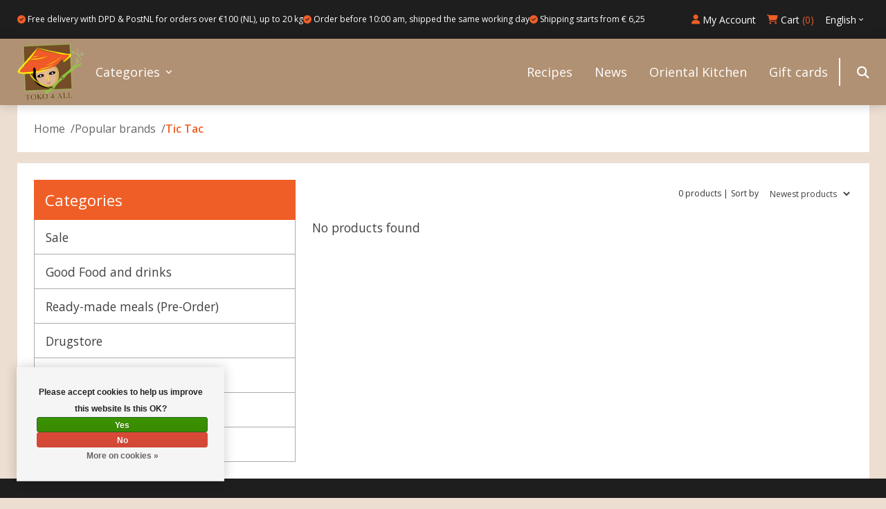

--- FILE ---
content_type: text/html;charset=utf-8
request_url: https://www.toko4all.nl/en/brands/tic-tac/
body_size: 10859
content:
<!DOCTYPE html>
<html lang="en">
  <head>
    <meta charset="utf-8"/>
<!-- [START] 'blocks/head.rain' -->
<!--

  (c) 2008-2026 Lightspeed Netherlands B.V.
  http://www.lightspeedhq.com
  Generated: 17-01-2026 @ 11:35:21

-->
<link rel="canonical" href="https://www.toko4all.nl/en/brands/tic-tac/"/>
<link rel="alternate" href="https://www.toko4all.nl/en/index.rss" type="application/rss+xml" title="New products"/>
<link href="https://cdn.webshopapp.com/assets/cookielaw.css?2025-02-20" rel="stylesheet" type="text/css"/>
<meta name="robots" content="noodp,noydir"/>
<meta name="google-site-verification" content="7dUhEvJGDYtnb-DWDYAqbq4KX1_GIsmud86LS7CgG1A"/>
<meta property="og:url" content="https://www.toko4all.nl/en/brands/tic-tac/?source=facebook"/>
<meta property="og:site_name" content="Toko 4 All"/>
<meta property="og:title" content="Toko 4 All"/>
<meta property="og:description" content="Toko 4 All: Your Gateway to a World of Asian Culinary Delights!<br />
<br />
Toko 4 All opens the doors to a flavorful world of Asian delicacies. As a toko, also known as"/>
<!--[if lt IE 9]>
<script src="https://cdn.webshopapp.com/assets/html5shiv.js?2025-02-20"></script>
<![endif]-->
<!-- [END] 'blocks/head.rain' -->
    <title>Toko 4 All - Toko 4 All</title>
    <meta name="description" content="Toko 4 All: Your Gateway to a World of Asian Culinary Delights!<br />
<br />
Toko 4 All opens the doors to a flavorful world of Asian delicacies. As a toko, also known as" />
    <meta name="keywords" content="Asian products, online toko, Asian supermarket, sari-sari store, exotic ingredients, world cuisine, Filipino snacks, adobo mix, sinigang mix, bagoong, halo-halo ingredients, ube products, pandan aroma, lumpia wrappers, Filipino sauces, pancit noodles" />
    <meta http-equiv="X-UA-Compatible" content="IE=edge">
    <meta name="viewport" content="width=device-width, initial-scale=1">
    <meta name="apple-mobile-web-app-capable" content="yes">
    <meta name="apple-mobile-web-app-status-bar-style" content="black">
    
    <script>document.getElementsByTagName("html")[0].className += " js";</script>

    <link rel="shortcut icon" href="https://cdn.webshopapp.com/shops/346128/themes/181593/v/1790282/assets/favicon.png?20230316191910" type="image/x-icon" />
    <link href='//fonts.googleapis.com/css?family=Open%20Sans:400,300,600&display=swap' rel='stylesheet' type='text/css'>
<link href='//fonts.googleapis.com/css?family=Open%20Sans:400,300,600&display=swap' rel='stylesheet' type='text/css'>
    <link rel="stylesheet" href="https://cdn.webshopapp.com/assets/gui-2-0.css?2025-02-20" />
    <link rel="stylesheet" href="https://cdn.webshopapp.com/assets/gui-responsive-2-0.css?2025-02-20" />
    <link id="lightspeedframe" rel="stylesheet" href="https://cdn.webshopapp.com/shops/346128/themes/181593/assets/style.css?20260105095538" />
    <!-- browsers not supporting CSS variables -->
    <script>
      if(!('CSS' in window) || !CSS.supports('color', 'var(--color-var)')) {var cfStyle = document.getElementById('lightspeedframe');if(cfStyle) {var href = cfStyle.getAttribute('href');href = href.replace('style.css', 'style-fallback.css');cfStyle.setAttribute('href', href);}}
      
      // window.location.href = 'https://www.lightspeedhq.com/news/important-changes-to-our-team-and-our-business/';
    </script>
    <link rel="stylesheet" href="https://cdn.webshopapp.com/shops/346128/themes/181593/assets/settings.css?20260105095538" />
    <link rel="stylesheet" href="https://cdn.webshopapp.com/shops/346128/themes/181593/assets/custom.css?20260105095538" />
    <link rel="stylesheet" href="https://cdn.webshopapp.com/shops/346128/themes/181593/assets/style-custom.css?20260105095538" />

    <script src="https://cdn.webshopapp.com/assets/jquery-1-9-1.js?2025-02-20"></script>
    <script src="https://cdn.webshopapp.com/assets/jquery-ui-1-10-1.js?2025-02-20"></script>
    <script src="https://kit.fontawesome.com/e6d6f8f894.js"></script>

  </head>
  <body >
    
          <header class="nav">
        <div class="nav--top">
        <div class="nav__container">
            <div class="nav__content">
                                    <span>
                        <i class="fa-solid fa-circle-check"></i>
                        Free delivery with DPD & PostNL for orders over €100 (NL), up to 20 kg
                    </span>
                
                                    <span>
                        <i class="fa-solid fa-circle-check"></i>
                        Order before 10:00 am, shipped the same working day
                    </span>
                
                                    <span>
                        <i class="fa-solid fa-circle-check"></i>
                        Shipping starts from € 6,25 
                    </span>
                            </div>
            <nav role="navigation">
                <ul>
                    <li>
                        <a href="https://www.toko4all.nl/en/account/" title="My account"><i class="fa-solid fa-user"></i> My Account</a>
                    </li>
                    <li>
                        <a href="#0" class="nav__cart-wrapper" aria-controls="cartDrawer">
                            <i class="fa-solid fa-cart-shopping"></i> Cart<span class="nav__cart-count">(0)</span>
                        </a>
                    </li>
                </ul>
            </nav>
            <div class="nav__multilanguage" data-trigger="multilanguage">
                <span>
                    English
                    <ul class="nav__multilanguage--dropdown">
                                        

	<li><a href="https://www.toko4all.nl/nl/go/brand/" class="main-header__dropdown-link" title="Nederlands" lang="nl">Nederlands</a></li>
	<li><a href="https://www.toko4all.nl/en/go/brand/" class="main-header__dropdown-link" title="English" lang="en">English</a></li>
                    </ul>
                </span>
            </div>
        </div>
    </div>

    <div class="nav--bottom">
        <div class="nav__container">
                            <a href="https://www.toko4all.nl/en/" title="Toko 4 All">
                    <img src="https://cdn.webshopapp.com/shops/346128/themes/181593/v/1805824/assets/logo.png?20230321220313" alt="Toko 4 All">
                </a>
            
            <nav role="navigation">
                <ul>
                    <li class="nav__has-submenu nav__has-submenu--primary">
                        <a>Categories</a>
                        <div class="nav__submenu--wrapper">
                            <div class="nav__submenu">
                                <ul>
                                                                            <li class="nav__has-submenu">
                                            <a  href="https://www.toko4all.nl/en/sale/">
                                                <span>Sale</span>                                            </a>

                                                                                            <div class="nav__submenu nav__submenu--child">
                                                    <ul>
                                                                                                                    <li >
                                                                <a  href="https://www.toko4all.nl/en/sale/no-waste/">
                                                                    No waste                                                                </a>
                                                                
                                                                                                                            </li>
                                                                                                            </ul>
                                                </div>
                                                                                    </li>
                                                                            <li class="nav__has-submenu">
                                            <a  href="https://www.toko4all.nl/en/good-food-and-drinks/">
                                                <span>Good Food and drinks</span>                                            </a>

                                                                                            <div class="nav__submenu nav__submenu--child">
                                                    <ul>
                                                                                                                    <li >
                                                                <a  href="https://www.toko4all.nl/en/good-food-and-drinks/bread-spreads/">
                                                                    Bread Spreads                                                                </a>
                                                                
                                                                                                                            </li>
                                                                                                                    <li class="nav__has-submenu">
                                                                <a  href="https://www.toko4all.nl/en/good-food-and-drinks/bakery/">
                                                                    <span>Bakery</span>                                                                </a>
                                                                
                                                                                                                                    <div class="nav__submenu nav__submenu--child nav__submenu--child-final">
                                                                        <ul>
                                                                                                                                                            <li><a  href="https://www.toko4all.nl/en/good-food-and-drinks/bakery/flavorings-and-dyes/">Flavorings and dyes</a></li>
                                                                                                                                                            <li><a  href="https://www.toko4all.nl/en/good-food-and-drinks/bakery/bakery-steaming/">Bakery &amp; Steaming</a></li>
                                                                                                                                                            <li><a  href="https://www.toko4all.nl/en/good-food-and-drinks/bakery/krupuk/">Krupuk</a></li>
                                                                                                                                                    </ul>
                                                                    </div>
                                                                                                                            </li>
                                                                                                                    <li class="nav__has-submenu">
                                                                <a  href="https://www.toko4all.nl/en/good-food-and-drinks/canned-and-dry-goods/">
                                                                    <span>Canned and dry goods</span>                                                                </a>
                                                                
                                                                                                                                    <div class="nav__submenu nav__submenu--child nav__submenu--child-final">
                                                                        <ul>
                                                                                                                                                            <li><a  href="https://www.toko4all.nl/en/good-food-and-drinks/canned-and-dry-goods/beans-cereals-and-flour/">Beans &amp; Cereals and Flour</a></li>
                                                                                                                                                            <li><a  href="https://www.toko4all.nl/en/good-food-and-drinks/canned-and-dry-goods/side-dishes/">Side Dishes</a></li>
                                                                                                                                                            <li><a  href="https://www.toko4all.nl/en/good-food-and-drinks/canned-and-dry-goods/fruit-dessert/">Fruit &amp; Dessert</a></li>
                                                                                                                                                            <li><a  href="https://www.toko4all.nl/en/good-food-and-drinks/canned-and-dry-goods/vegetable-and-vegetarian/">Vegetable and vegetarian</a></li>
                                                                                                                                                            <li><a  href="https://www.toko4all.nl/en/good-food-and-drinks/canned-and-dry-goods/soup-sauce/">Soup &amp; Sauce</a></li>
                                                                                                                                                            <li><a  href="https://www.toko4all.nl/en/good-food-and-drinks/canned-and-dry-goods/fish/">Fish</a></li>
                                                                                                                                                            <li><a  href="https://www.toko4all.nl/en/good-food-and-drinks/canned-and-dry-goods/meat/">Meat</a></li>
                                                                                                                                                            <li><a  href="https://www.toko4all.nl/en/good-food-and-drinks/canned-and-dry-goods/confectionery/">Confectionery</a></li>
                                                                                                                                                            <li><a  href="https://www.toko4all.nl/en/good-food-and-drinks/canned-and-dry-goods/dairy/">Dairy</a></li>
                                                                                                                                                    </ul>
                                                                    </div>
                                                                                                                            </li>
                                                                                                                    <li >
                                                                <a  href="https://www.toko4all.nl/en/good-food-and-drinks/instant-noodles-soup/">
                                                                    Instant Noodles &amp; Soup                                                                </a>
                                                                
                                                                                                                            </li>
                                                                                                                    <li class="nav__has-submenu">
                                                                <a  href="https://www.toko4all.nl/en/good-food-and-drinks/drinks/">
                                                                    <span>Drinks</span>                                                                </a>
                                                                
                                                                                                                                    <div class="nav__submenu nav__submenu--child nav__submenu--child-final">
                                                                        <ul>
                                                                                                                                                            <li><a  href="https://www.toko4all.nl/en/good-food-and-drinks/drinks/instant-drinks/">Instant Drinks</a></li>
                                                                                                                                                            <li><a  href="https://www.toko4all.nl/en/good-food-and-drinks/drinks/alcoholic-drinks/">Alcoholic Drinks</a></li>
                                                                                                                                                            <li><a  href="https://www.toko4all.nl/en/good-food-and-drinks/drinks/soda-drinks/">Soda Drinks</a></li>
                                                                                                                                                            <li><a  href="https://www.toko4all.nl/en/good-food-and-drinks/drinks/coffee-tea-dairy/">Coffee &amp; Tea &amp; Dairy</a></li>
                                                                                                                                                            <li><a  href="https://www.toko4all.nl/en/good-food-and-drinks/drinks/fruit-drinks/">Fruit Drinks</a></li>
                                                                                                                                                            <li><a  href="https://www.toko4all.nl/en/good-food-and-drinks/drinks/energy-drink/">Energy Drink</a></li>
                                                                                                                                                    </ul>
                                                                    </div>
                                                                                                                            </li>
                                                                                                                    <li >
                                                                <a  href="https://www.toko4all.nl/en/good-food-and-drinks/spices-foodmix/">
                                                                    Spices &amp; Foodmix                                                                </a>
                                                                
                                                                                                                            </li>
                                                                                                                    <li class="nav__has-submenu">
                                                                <a  href="https://www.toko4all.nl/en/good-food-and-drinks/vinegar-sauce-marinades/">
                                                                    <span>Vinegar, Sauce &amp; Marinades</span>                                                                </a>
                                                                
                                                                                                                                    <div class="nav__submenu nav__submenu--child nav__submenu--child-final">
                                                                        <ul>
                                                                                                                                                            <li><a  href="https://www.toko4all.nl/en/good-food-and-drinks/vinegar-sauce-marinades/vinegar-oil/">Vinegar &amp; Oil</a></li>
                                                                                                                                                            <li><a  href="https://www.toko4all.nl/en/good-food-and-drinks/vinegar-sauce-marinades/marinades/">Marinades</a></li>
                                                                                                                                                            <li><a  href="https://www.toko4all.nl/en/good-food-and-drinks/vinegar-sauce-marinades/sambal/">Sambal</a></li>
                                                                                                                                                            <li><a  href="https://www.toko4all.nl/en/good-food-and-drinks/vinegar-sauce-marinades/sauce/">Sauce</a></li>
                                                                                                                                                            <li><a  href="https://www.toko4all.nl/en/good-food-and-drinks/vinegar-sauce-marinades/soy-sauce/">Soy Sauce</a></li>
                                                                                                                                                            <li><a  href="https://www.toko4all.nl/en/good-food-and-drinks/vinegar-sauce-marinades/fish-sauce/">Fish Sauce</a></li>
                                                                                                                                                    </ul>
                                                                    </div>
                                                                                                                            </li>
                                                                                                                    <li class="nav__has-submenu">
                                                                <a  href="https://www.toko4all.nl/en/good-food-and-drinks/frozen/">
                                                                    <span>Frozen</span>                                                                </a>
                                                                
                                                                                                                                    <div class="nav__submenu nav__submenu--child nav__submenu--child-final">
                                                                        <ul>
                                                                                                                                                            <li><a  href="https://www.toko4all.nl/en/good-food-and-drinks/frozen/delicacies/">Delicacies</a></li>
                                                                                                                                                            <li><a  href="https://www.toko4all.nl/en/good-food-and-drinks/frozen/vegetables-fruit/">Vegetables &amp; Fruit</a></li>
                                                                                                                                                            <li><a  href="https://www.toko4all.nl/en/good-food-and-drinks/frozen/icecream/">Icecream</a></li>
                                                                                                                                                            <li><a  href="https://www.toko4all.nl/en/good-food-and-drinks/frozen/desserts/">Desserts</a></li>
                                                                                                                                                            <li><a  href="https://www.toko4all.nl/en/good-food-and-drinks/frozen/snacks-kakanin/">Snacks / Kakanin</a></li>
                                                                                                                                                            <li><a  href="https://www.toko4all.nl/en/good-food-and-drinks/frozen/skin-pastry/">Skin Pastry</a></li>
                                                                                                                                                            <li><a  href="https://www.toko4all.nl/en/good-food-and-drinks/frozen/frozen-meat-hotdogs/">Frozen Meat  &amp; Hotdogs</a></li>
                                                                                                                                                            <li><a  href="https://www.toko4all.nl/en/good-food-and-drinks/frozen/frozen-fish-shellfish/">Frozen Fish &amp; ShellFish</a></li>
                                                                                                                                                    </ul>
                                                                    </div>
                                                                                                                            </li>
                                                                                                                    <li class="nav__has-submenu">
                                                                <a  href="https://www.toko4all.nl/en/good-food-and-drinks/chips-cookies-and-candys/">
                                                                    <span>Chips, Cookies and Candy&#039;s</span>                                                                </a>
                                                                
                                                                                                                                    <div class="nav__submenu nav__submenu--child nav__submenu--child-final">
                                                                        <ul>
                                                                                                                                                            <li><a  href="https://www.toko4all.nl/en/good-food-and-drinks/chips-cookies-and-candys/chips-snacks/">Chips &amp; Snacks</a></li>
                                                                                                                                                            <li><a  href="https://www.toko4all.nl/en/good-food-and-drinks/chips-cookies-and-candys/crackers-cookies/">Crackers &amp; Cookies</a></li>
                                                                                                                                                            <li><a  href="https://www.toko4all.nl/en/good-food-and-drinks/chips-cookies-and-candys/candy/">Candy</a></li>
                                                                                                                                                            <li><a  href="https://www.toko4all.nl/en/good-food-and-drinks/chips-cookies-and-candys/chocolate/">Chocolate</a></li>
                                                                                                                                                    </ul>
                                                                    </div>
                                                                                                                            </li>
                                                                                                                    <li class="nav__has-submenu">
                                                                <a  href="https://www.toko4all.nl/en/good-food-and-drinks/pasta-rice-noodles/">
                                                                    <span>Pasta, Rice &amp; Noodles</span>                                                                </a>
                                                                
                                                                                                                                    <div class="nav__submenu nav__submenu--child nav__submenu--child-final">
                                                                        <ul>
                                                                                                                                                            <li><a  href="https://www.toko4all.nl/en/good-food-and-drinks/pasta-rice-noodles/various-noodles/">Various Noodles</a></li>
                                                                                                                                                            <li><a  href="https://www.toko4all.nl/en/good-food-and-drinks/pasta-rice-noodles/pasta/">Pasta</a></li>
                                                                                                                                                            <li><a  href="https://www.toko4all.nl/en/good-food-and-drinks/pasta-rice-noodles/rice/">Rice</a></li>
                                                                                                                                                    </ul>
                                                                    </div>
                                                                                                                            </li>
                                                                                                                    <li >
                                                                <a  href="https://www.toko4all.nl/en/good-food-and-drinks/sushi-products/">
                                                                    Sushi Products                                                                </a>
                                                                
                                                                                                                            </li>
                                                                                                                    <li >
                                                                <a  href="https://www.toko4all.nl/en/good-food-and-drinks/pre-order-products/">
                                                                    Pre-Order Products                                                                </a>
                                                                
                                                                                                                            </li>
                                                                                                                    <li >
                                                                <a  href="https://www.toko4all.nl/en/good-food-and-drinks/typically-dutch/">
                                                                    Typically Dutch                                                                </a>
                                                                
                                                                                                                            </li>
                                                                                                                    <li >
                                                                <a  href="https://www.toko4all.nl/en/good-food-and-drinks/biological/">
                                                                    Biological                                                                </a>
                                                                
                                                                                                                            </li>
                                                                                                            </ul>
                                                </div>
                                                                                    </li>
                                                                            <li >
                                            <a  href="https://www.toko4all.nl/en/ready-made-meals-pre-order/">
                                                Ready-made meals (Pre-Order)                                            </a>

                                                                                    </li>
                                                                            <li class="nav__has-submenu">
                                            <a  href="https://www.toko4all.nl/en/drugstore/">
                                                <span>Drugstore</span>                                            </a>

                                                                                            <div class="nav__submenu nav__submenu--child">
                                                    <ul>
                                                                                                                    <li >
                                                                <a  href="https://www.toko4all.nl/en/drugstore/cologne/">
                                                                    Cologne                                                                </a>
                                                                
                                                                                                                            </li>
                                                                                                                    <li >
                                                                <a  href="https://www.toko4all.nl/en/drugstore/health-products/">
                                                                    Health Products                                                                </a>
                                                                
                                                                                                                            </li>
                                                                                                                    <li >
                                                                <a  href="https://www.toko4all.nl/en/drugstore/hairproducts/">
                                                                    Hairproducts                                                                </a>
                                                                
                                                                                                                            </li>
                                                                                                                    <li >
                                                                <a  href="https://www.toko4all.nl/en/drugstore/skincare/">
                                                                    Skincare                                                                </a>
                                                                
                                                                                                                            </li>
                                                                                                                    <li >
                                                                <a  href="https://www.toko4all.nl/en/drugstore/nail-care/">
                                                                    Nail care                                                                </a>
                                                                
                                                                                                                            </li>
                                                                                                                    <li >
                                                                <a  href="https://www.toko4all.nl/en/drugstore/dental-care/">
                                                                    Dental care                                                                </a>
                                                                
                                                                                                                            </li>
                                                                                                                    <li >
                                                                <a  href="https://www.toko4all.nl/en/drugstore/soap/">
                                                                    Soap                                                                </a>
                                                                
                                                                                                                            </li>
                                                                                                            </ul>
                                                </div>
                                                                                    </li>
                                                                            <li class="nav__has-submenu">
                                            <a  href="https://www.toko4all.nl/en/non-food/">
                                                <span>Non-Food</span>                                            </a>

                                                                                            <div class="nav__submenu nav__submenu--child">
                                                    <ul>
                                                                                                                    <li >
                                                                <a  href="https://www.toko4all.nl/en/non-food/accessories/">
                                                                    Accessories                                                                </a>
                                                                
                                                                                                                            </li>
                                                                                                                    <li >
                                                                <a  href="https://www.toko4all.nl/en/non-food/bakeware-and-paper/">
                                                                    Bakeware and paper                                                                </a>
                                                                
                                                                                                                            </li>
                                                                                                                    <li >
                                                                <a  href="https://www.toko4all.nl/en/non-food/brooms/">
                                                                    Brooms                                                                </a>
                                                                
                                                                                                                            </li>
                                                                                                                    <li >
                                                                <a  href="https://www.toko4all.nl/en/non-food/japanese/">
                                                                    Japanese                                                                </a>
                                                                
                                                                                                                            </li>
                                                                                                                    <li >
                                                                <a  href="https://www.toko4all.nl/en/non-food/candles/">
                                                                    Candles                                                                </a>
                                                                
                                                                                                                            </li>
                                                                                                                    <li >
                                                                <a  href="https://www.toko4all.nl/en/non-food/magic-sing-karaoke/">
                                                                    Magic Sing Karaoke                                                                </a>
                                                                
                                                                                                                            </li>
                                                                                                                    <li >
                                                                <a  href="https://www.toko4all.nl/en/non-food/rice-cookers-dispensers/">
                                                                    Rice Cookers &amp; Dispensers                                                                </a>
                                                                
                                                                                                                            </li>
                                                                                                                    <li >
                                                                <a  href="https://www.toko4all.nl/en/non-food/tableware/">
                                                                    Tableware                                                                </a>
                                                                
                                                                                                                            </li>
                                                                                                                    <li >
                                                                <a  href="https://www.toko4all.nl/en/non-food/steamers-and-baskets/">
                                                                    Steamers and baskets                                                                </a>
                                                                
                                                                                                                            </li>
                                                                                                                    <li >
                                                                <a  href="https://www.toko4all.nl/en/non-food/sushi-gear/">
                                                                    Sushi Gear                                                                </a>
                                                                
                                                                                                                            </li>
                                                                                                                    <li >
                                                                <a  href="https://www.toko4all.nl/en/non-food/wok-pan-fondue/">
                                                                    Wok, Pan &amp; Fondue                                                                </a>
                                                                
                                                                                                                            </li>
                                                                                                                    <li >
                                                                <a  href="https://www.toko4all.nl/en/non-food/pestles/">
                                                                    Pestles                                                                </a>
                                                                
                                                                                                                            </li>
                                                                                                                    <li >
                                                                <a  href="https://www.toko4all.nl/en/non-food/incense-air-freshener/">
                                                                    Incense &amp; Air Freshener                                                                </a>
                                                                
                                                                                                                            </li>
                                                                                                            </ul>
                                                </div>
                                                                                    </li>
                                                                            <li class="nav__has-submenu">
                                            <a  href="https://www.toko4all.nl/en/nice-extras/">
                                                <span>Nice extras</span>                                            </a>

                                                                                            <div class="nav__submenu nav__submenu--child">
                                                    <ul>
                                                                                                                    <li >
                                                                <a  href="https://www.toko4all.nl/en/nice-extras/books/">
                                                                    Books                                                                </a>
                                                                
                                                                                                                            </li>
                                                                                                                    <li >
                                                                <a  href="https://www.toko4all.nl/en/nice-extras/flower-arrangement-materials/">
                                                                    Flower arrangement materials                                                                </a>
                                                                
                                                                                                                            </li>
                                                                                                                    <li >
                                                                <a  href="https://www.toko4all.nl/en/nice-extras/gift-corner/">
                                                                    Gift corner                                                                </a>
                                                                
                                                                                                                            </li>
                                                                                                                    <li >
                                                                <a  href="https://www.toko4all.nl/en/nice-extras/kahoy/">
                                                                    Kahoy                                                                </a>
                                                                
                                                                                                                            </li>
                                                                                                                    <li >
                                                                <a  href="https://www.toko4all.nl/en/nice-extras/parol-lantarn/">
                                                                    Parol lantarn                                                                </a>
                                                                
                                                                                                                            </li>
                                                                                                                    <li >
                                                                <a  href="https://www.toko4all.nl/en/nice-extras/capiz-pearl/">
                                                                    Capiz Pearl                                                                </a>
                                                                
                                                                                                                            </li>
                                                                                                                    <li >
                                                                <a  href="https://www.toko4all.nl/en/nice-extras/rowenas-own-creations-roc/">
                                                                    Rowena&#039;s Own Creations (ROC)                                                                 </a>
                                                                
                                                                                                                            </li>
                                                                                                                    <li >
                                                                <a  href="https://www.toko4all.nl/en/nice-extras/souvenir/">
                                                                    souvenir                                                                </a>
                                                                
                                                                                                                            </li>
                                                                                                                    <li >
                                                                <a  href="https://www.toko4all.nl/en/nice-extras/games-accessories/">
                                                                    Games &amp; Accessories                                                                </a>
                                                                
                                                                                                                            </li>
                                                                                                                    <li >
                                                                <a  href="https://www.toko4all.nl/en/nice-extras/packaging/">
                                                                    Packaging                                                                </a>
                                                                
                                                                                                                            </li>
                                                                                                            </ul>
                                                </div>
                                                                                    </li>
                                                                            <li >
                                            <a  href="https://www.toko4all.nl/en/time-out/">
                                                Time-Out                                            </a>

                                                                                    </li>
                                                                    </ul>
                            </div>
                        </div>
                    </li>
                    
                    
                                                                        <li>
                                <a href="https://www.toko4all.nl/en/blogs/recepten/">Recipes</a>
                            </li>
                                                    <li>
                                <a href="https://www.toko4all.nl/en/blogs/nieuws/">News</a>
                            </li>
                                                    <li>
                                <a href="https://www.toko4all.nl/en/blogs/oosterse-keuken/">Oriental Kitchen</a>
                            </li>
                                                                                        <li>
                            <a href="https://www.toko4all.nl/en/giftcard/" >Gift cards</a>
                        </li>
                                    </ul>
            </nav>
            <div class="nav__search-trigger" data-trigger="search-trigger">
                <i class="fa-solid fa-magnifying-glass"></i>
            </div>
            <div class="nav__mobile-elements">
                <div class="nav__mobile-element--multilanguage" data-trigger="multilanguage">
                    <i class="fa-solid fa-globe"></i>
                    <span>
                        English
                        <ul class="nav__multilanguage--dropdown">
                                            

	<li><a href="https://www.toko4all.nl/nl/go/brand/" class="main-header__dropdown-link" title="Nederlands" lang="nl">Nederlands</a></li>
	<li><a href="https://www.toko4all.nl/en/go/brand/" class="main-header__dropdown-link" title="English" lang="en">English</a></li>
                        </ul>
                    </span>
                </div>
                <div class="nav__mobile-element--search" data-trigger="search-trigger">
                    <i class="fa-solid fa-magnifying-glass"></i>
                    <span>Search</span>
                </div>
                <div class="nav__mobile-element--cart">
                    <span class="nav__cart-count">0</span>
                    <i class="fa-solid fa-cart-shopping"></i>
                    <span>Cart</span>
                    <a href="#0" aria-controls="cartDrawer"><!-- --></a>
                </div>
                <div class="nav__mobile-element--menu">
                    <i class="fa-solid fa-bars"></i>
                    <span>Menu</span>
                </div>
            </div>
        </div>
    </div>
    <div class="nav__search-form">
        <form action="https://www.toko4all.nl/en/search/" method="get" role="search">
            <input value="" autocomplete="off" type="search" name="q" id="searchInputMobile" placeholder="Search...">

            <i data-trigger="search-close" class="fa-solid fa-chevron-up"></i>
        </form>
    </div>
</header>

<div class="drawer dr-cart js-drawer" id="cartDrawer">
    <div class="drawer__content bg shadow-md flex flex-column" role="alertdialog" aria-labelledby="drawer-cart-title">
    <header class="flex items-center justify-between flex-shrink-0 padding-x-md padding-y-md">
        <h1 id="drawer-cart-title" class="text-base text-truncate">Shopping cart</h1>

        <button class="reset drawer__close-btn js-drawer__close js-tab-focus">
        <svg class="icon icon--xs" viewBox="0 0 16 16"><title>Close cart panel</title><g stroke-width="2" stroke="currentColor" fill="none" stroke-linecap="round" stroke-linejoin="round" stroke-miterlimit="10"><line x1="13.5" y1="2.5" x2="2.5" y2="13.5"></line><line x1="2.5" y1="2.5" x2="13.5" y2="13.5"></line></g></svg>
        </button>
    </header>

    <div class="drawer__body padding-x-md padding-bottom-sm js-drawer__body">
                <p class="margin-y-xxxl color-contrast-medium text-sm text-center">Your cart is currently empty</p>
            </div>

    <footer class="padding-x-md padding-y-md flex-shrink-0">
        <p class="text-sm text-center color-contrast-medium margin-bottom-sm">Safely pay with:</p>
        <p class="text-sm flex flex-wrap gap-xs text-xs@md justify-center">
                    <a href="https://www.toko4all.nl/en/service/payment-methods/" title="Bank transfer">
            <img src="https://cdn.webshopapp.com/assets/icon-payment-banktransfer.png?2025-02-20" alt="Bank transfer" height="16" />
            </a>
                    <a href="https://www.toko4all.nl/en/service/payment-methods/" title="Pin">
            <img src="https://cdn.webshopapp.com/assets/icon-payment-pin.png?2025-02-20" alt="Pin" height="16" />
            </a>
                    <a href="https://www.toko4all.nl/en/service/payment-methods/" title="Cash">
            <img src="https://cdn.webshopapp.com/assets/icon-payment-cash.png?2025-02-20" alt="Cash" height="16" />
            </a>
                </p>
    </footer>
    </div>
</div>

<div class="mobile__nav">
    <nav class="mobile__nav--bottom" role="navigation">
        <ul>
                            <li class="nav__has-submenu nav__has-submenu--primary">
                    <a  href="https://www.toko4all.nl/en/sale/">
                        <span>Sale</span>                    </a>

                                            <div class="nav__submenu">
                            <ul>
                                <li class="nav__submenu--back"><i class="fa-solid fa-arrow-left"></i></li>
                                <li>
                                    <a  href="https://www.toko4all.nl/en/sale/">
                                        <span>Sale</span>                                    </a>
                                </li>
                                                                    <li >
                                        <a  href="https://www.toko4all.nl/en/sale/no-waste/">
                                            No waste                                        </a>
                                        
                                                                            </li>
                                                            </ul>
                        </div>
                                    </li>
                            <li class="nav__has-submenu nav__has-submenu--primary">
                    <a  href="https://www.toko4all.nl/en/good-food-and-drinks/">
                        <span>Good Food and drinks</span>                    </a>

                                            <div class="nav__submenu">
                            <ul>
                                <li class="nav__submenu--back"><i class="fa-solid fa-arrow-left"></i></li>
                                <li>
                                    <a  href="https://www.toko4all.nl/en/good-food-and-drinks/">
                                        <span>Good Food and drinks</span>                                    </a>
                                </li>
                                                                    <li >
                                        <a  href="https://www.toko4all.nl/en/good-food-and-drinks/bread-spreads/">
                                            Bread Spreads                                        </a>
                                        
                                                                            </li>
                                                                    <li class="nav__has-submenu">
                                        <a  href="https://www.toko4all.nl/en/good-food-and-drinks/bakery/">
                                            <span>Bakery</span>                                        </a>
                                        
                                                                                    <div class="nav__submenu nav__submenu--child">
                                                <ul>
                                                    <li class="nav__submenu--back"><i class="fa-solid fa-arrow-left"></i></li>  
                                                    <li>
                                                        <a  href="https://www.toko4all.nl/en/good-food-and-drinks/bakery/">
                                                            <span>Bakery</span>                                                        </a>
                                                    </li>
                                                                                                            <li><a  href="https://www.toko4all.nl/en/good-food-and-drinks/bakery/flavorings-and-dyes/">Flavorings and dyes</a></li>
                                                                                                            <li><a  href="https://www.toko4all.nl/en/good-food-and-drinks/bakery/bakery-steaming/">Bakery &amp; Steaming</a></li>
                                                                                                            <li><a  href="https://www.toko4all.nl/en/good-food-and-drinks/bakery/krupuk/">Krupuk</a></li>
                                                                                                    </ul>
                                            </div>
                                                                            </li>
                                                                    <li class="nav__has-submenu">
                                        <a  href="https://www.toko4all.nl/en/good-food-and-drinks/canned-and-dry-goods/">
                                            <span>Canned and dry goods</span>                                        </a>
                                        
                                                                                    <div class="nav__submenu nav__submenu--child">
                                                <ul>
                                                    <li class="nav__submenu--back"><i class="fa-solid fa-arrow-left"></i></li>  
                                                    <li>
                                                        <a  href="https://www.toko4all.nl/en/good-food-and-drinks/canned-and-dry-goods/">
                                                            <span>Canned and dry goods</span>                                                        </a>
                                                    </li>
                                                                                                            <li><a  href="https://www.toko4all.nl/en/good-food-and-drinks/canned-and-dry-goods/beans-cereals-and-flour/">Beans &amp; Cereals and Flour</a></li>
                                                                                                            <li><a  href="https://www.toko4all.nl/en/good-food-and-drinks/canned-and-dry-goods/side-dishes/">Side Dishes</a></li>
                                                                                                            <li><a  href="https://www.toko4all.nl/en/good-food-and-drinks/canned-and-dry-goods/fruit-dessert/">Fruit &amp; Dessert</a></li>
                                                                                                            <li><a  href="https://www.toko4all.nl/en/good-food-and-drinks/canned-and-dry-goods/vegetable-and-vegetarian/">Vegetable and vegetarian</a></li>
                                                                                                            <li><a  href="https://www.toko4all.nl/en/good-food-and-drinks/canned-and-dry-goods/soup-sauce/">Soup &amp; Sauce</a></li>
                                                                                                            <li><a  href="https://www.toko4all.nl/en/good-food-and-drinks/canned-and-dry-goods/fish/">Fish</a></li>
                                                                                                            <li><a  href="https://www.toko4all.nl/en/good-food-and-drinks/canned-and-dry-goods/meat/">Meat</a></li>
                                                                                                            <li><a  href="https://www.toko4all.nl/en/good-food-and-drinks/canned-and-dry-goods/confectionery/">Confectionery</a></li>
                                                                                                            <li><a  href="https://www.toko4all.nl/en/good-food-and-drinks/canned-and-dry-goods/dairy/">Dairy</a></li>
                                                                                                    </ul>
                                            </div>
                                                                            </li>
                                                                    <li >
                                        <a  href="https://www.toko4all.nl/en/good-food-and-drinks/instant-noodles-soup/">
                                            Instant Noodles &amp; Soup                                        </a>
                                        
                                                                            </li>
                                                                    <li class="nav__has-submenu">
                                        <a  href="https://www.toko4all.nl/en/good-food-and-drinks/drinks/">
                                            <span>Drinks</span>                                        </a>
                                        
                                                                                    <div class="nav__submenu nav__submenu--child">
                                                <ul>
                                                    <li class="nav__submenu--back"><i class="fa-solid fa-arrow-left"></i></li>  
                                                    <li>
                                                        <a  href="https://www.toko4all.nl/en/good-food-and-drinks/drinks/">
                                                            <span>Drinks</span>                                                        </a>
                                                    </li>
                                                                                                            <li><a  href="https://www.toko4all.nl/en/good-food-and-drinks/drinks/instant-drinks/">Instant Drinks</a></li>
                                                                                                            <li><a  href="https://www.toko4all.nl/en/good-food-and-drinks/drinks/alcoholic-drinks/">Alcoholic Drinks</a></li>
                                                                                                            <li><a  href="https://www.toko4all.nl/en/good-food-and-drinks/drinks/soda-drinks/">Soda Drinks</a></li>
                                                                                                            <li><a  href="https://www.toko4all.nl/en/good-food-and-drinks/drinks/coffee-tea-dairy/">Coffee &amp; Tea &amp; Dairy</a></li>
                                                                                                            <li><a  href="https://www.toko4all.nl/en/good-food-and-drinks/drinks/fruit-drinks/">Fruit Drinks</a></li>
                                                                                                            <li><a  href="https://www.toko4all.nl/en/good-food-and-drinks/drinks/energy-drink/">Energy Drink</a></li>
                                                                                                    </ul>
                                            </div>
                                                                            </li>
                                                                    <li >
                                        <a  href="https://www.toko4all.nl/en/good-food-and-drinks/spices-foodmix/">
                                            Spices &amp; Foodmix                                        </a>
                                        
                                                                            </li>
                                                                    <li class="nav__has-submenu">
                                        <a  href="https://www.toko4all.nl/en/good-food-and-drinks/vinegar-sauce-marinades/">
                                            <span>Vinegar, Sauce &amp; Marinades</span>                                        </a>
                                        
                                                                                    <div class="nav__submenu nav__submenu--child">
                                                <ul>
                                                    <li class="nav__submenu--back"><i class="fa-solid fa-arrow-left"></i></li>  
                                                    <li>
                                                        <a  href="https://www.toko4all.nl/en/good-food-and-drinks/vinegar-sauce-marinades/">
                                                            <span>Vinegar, Sauce &amp; Marinades</span>                                                        </a>
                                                    </li>
                                                                                                            <li><a  href="https://www.toko4all.nl/en/good-food-and-drinks/vinegar-sauce-marinades/vinegar-oil/">Vinegar &amp; Oil</a></li>
                                                                                                            <li><a  href="https://www.toko4all.nl/en/good-food-and-drinks/vinegar-sauce-marinades/marinades/">Marinades</a></li>
                                                                                                            <li><a  href="https://www.toko4all.nl/en/good-food-and-drinks/vinegar-sauce-marinades/sambal/">Sambal</a></li>
                                                                                                            <li><a  href="https://www.toko4all.nl/en/good-food-and-drinks/vinegar-sauce-marinades/sauce/">Sauce</a></li>
                                                                                                            <li><a  href="https://www.toko4all.nl/en/good-food-and-drinks/vinegar-sauce-marinades/soy-sauce/">Soy Sauce</a></li>
                                                                                                            <li><a  href="https://www.toko4all.nl/en/good-food-and-drinks/vinegar-sauce-marinades/fish-sauce/">Fish Sauce</a></li>
                                                                                                    </ul>
                                            </div>
                                                                            </li>
                                                                    <li class="nav__has-submenu">
                                        <a  href="https://www.toko4all.nl/en/good-food-and-drinks/frozen/">
                                            <span>Frozen</span>                                        </a>
                                        
                                                                                    <div class="nav__submenu nav__submenu--child">
                                                <ul>
                                                    <li class="nav__submenu--back"><i class="fa-solid fa-arrow-left"></i></li>  
                                                    <li>
                                                        <a  href="https://www.toko4all.nl/en/good-food-and-drinks/frozen/">
                                                            <span>Frozen</span>                                                        </a>
                                                    </li>
                                                                                                            <li><a  href="https://www.toko4all.nl/en/good-food-and-drinks/frozen/delicacies/">Delicacies</a></li>
                                                                                                            <li><a  href="https://www.toko4all.nl/en/good-food-and-drinks/frozen/vegetables-fruit/">Vegetables &amp; Fruit</a></li>
                                                                                                            <li><a  href="https://www.toko4all.nl/en/good-food-and-drinks/frozen/icecream/">Icecream</a></li>
                                                                                                            <li><a  href="https://www.toko4all.nl/en/good-food-and-drinks/frozen/desserts/">Desserts</a></li>
                                                                                                            <li><a  href="https://www.toko4all.nl/en/good-food-and-drinks/frozen/snacks-kakanin/">Snacks / Kakanin</a></li>
                                                                                                            <li><a  href="https://www.toko4all.nl/en/good-food-and-drinks/frozen/skin-pastry/">Skin Pastry</a></li>
                                                                                                            <li><a  href="https://www.toko4all.nl/en/good-food-and-drinks/frozen/frozen-meat-hotdogs/">Frozen Meat  &amp; Hotdogs</a></li>
                                                                                                            <li><a  href="https://www.toko4all.nl/en/good-food-and-drinks/frozen/frozen-fish-shellfish/">Frozen Fish &amp; ShellFish</a></li>
                                                                                                    </ul>
                                            </div>
                                                                            </li>
                                                                    <li class="nav__has-submenu">
                                        <a  href="https://www.toko4all.nl/en/good-food-and-drinks/chips-cookies-and-candys/">
                                            <span>Chips, Cookies and Candy&#039;s</span>                                        </a>
                                        
                                                                                    <div class="nav__submenu nav__submenu--child">
                                                <ul>
                                                    <li class="nav__submenu--back"><i class="fa-solid fa-arrow-left"></i></li>  
                                                    <li>
                                                        <a  href="https://www.toko4all.nl/en/good-food-and-drinks/chips-cookies-and-candys/">
                                                            <span>Chips, Cookies and Candy&#039;s</span>                                                        </a>
                                                    </li>
                                                                                                            <li><a  href="https://www.toko4all.nl/en/good-food-and-drinks/chips-cookies-and-candys/chips-snacks/">Chips &amp; Snacks</a></li>
                                                                                                            <li><a  href="https://www.toko4all.nl/en/good-food-and-drinks/chips-cookies-and-candys/crackers-cookies/">Crackers &amp; Cookies</a></li>
                                                                                                            <li><a  href="https://www.toko4all.nl/en/good-food-and-drinks/chips-cookies-and-candys/candy/">Candy</a></li>
                                                                                                            <li><a  href="https://www.toko4all.nl/en/good-food-and-drinks/chips-cookies-and-candys/chocolate/">Chocolate</a></li>
                                                                                                    </ul>
                                            </div>
                                                                            </li>
                                                                    <li class="nav__has-submenu">
                                        <a  href="https://www.toko4all.nl/en/good-food-and-drinks/pasta-rice-noodles/">
                                            <span>Pasta, Rice &amp; Noodles</span>                                        </a>
                                        
                                                                                    <div class="nav__submenu nav__submenu--child">
                                                <ul>
                                                    <li class="nav__submenu--back"><i class="fa-solid fa-arrow-left"></i></li>  
                                                    <li>
                                                        <a  href="https://www.toko4all.nl/en/good-food-and-drinks/pasta-rice-noodles/">
                                                            <span>Pasta, Rice &amp; Noodles</span>                                                        </a>
                                                    </li>
                                                                                                            <li><a  href="https://www.toko4all.nl/en/good-food-and-drinks/pasta-rice-noodles/various-noodles/">Various Noodles</a></li>
                                                                                                            <li><a  href="https://www.toko4all.nl/en/good-food-and-drinks/pasta-rice-noodles/pasta/">Pasta</a></li>
                                                                                                            <li><a  href="https://www.toko4all.nl/en/good-food-and-drinks/pasta-rice-noodles/rice/">Rice</a></li>
                                                                                                    </ul>
                                            </div>
                                                                            </li>
                                                                    <li >
                                        <a  href="https://www.toko4all.nl/en/good-food-and-drinks/sushi-products/">
                                            Sushi Products                                        </a>
                                        
                                                                            </li>
                                                                    <li >
                                        <a  href="https://www.toko4all.nl/en/good-food-and-drinks/pre-order-products/">
                                            Pre-Order Products                                        </a>
                                        
                                                                            </li>
                                                                    <li >
                                        <a  href="https://www.toko4all.nl/en/good-food-and-drinks/typically-dutch/">
                                            Typically Dutch                                        </a>
                                        
                                                                            </li>
                                                                    <li >
                                        <a  href="https://www.toko4all.nl/en/good-food-and-drinks/biological/">
                                            Biological                                        </a>
                                        
                                                                            </li>
                                                            </ul>
                        </div>
                                    </li>
                            <li >
                    <a  href="https://www.toko4all.nl/en/ready-made-meals-pre-order/">
                        Ready-made meals (Pre-Order)                    </a>

                                    </li>
                            <li class="nav__has-submenu nav__has-submenu--primary">
                    <a  href="https://www.toko4all.nl/en/drugstore/">
                        <span>Drugstore</span>                    </a>

                                            <div class="nav__submenu">
                            <ul>
                                <li class="nav__submenu--back"><i class="fa-solid fa-arrow-left"></i></li>
                                <li>
                                    <a  href="https://www.toko4all.nl/en/drugstore/">
                                        <span>Drugstore</span>                                    </a>
                                </li>
                                                                    <li >
                                        <a  href="https://www.toko4all.nl/en/drugstore/cologne/">
                                            Cologne                                        </a>
                                        
                                                                            </li>
                                                                    <li >
                                        <a  href="https://www.toko4all.nl/en/drugstore/health-products/">
                                            Health Products                                        </a>
                                        
                                                                            </li>
                                                                    <li >
                                        <a  href="https://www.toko4all.nl/en/drugstore/hairproducts/">
                                            Hairproducts                                        </a>
                                        
                                                                            </li>
                                                                    <li >
                                        <a  href="https://www.toko4all.nl/en/drugstore/skincare/">
                                            Skincare                                        </a>
                                        
                                                                            </li>
                                                                    <li >
                                        <a  href="https://www.toko4all.nl/en/drugstore/nail-care/">
                                            Nail care                                        </a>
                                        
                                                                            </li>
                                                                    <li >
                                        <a  href="https://www.toko4all.nl/en/drugstore/dental-care/">
                                            Dental care                                        </a>
                                        
                                                                            </li>
                                                                    <li >
                                        <a  href="https://www.toko4all.nl/en/drugstore/soap/">
                                            Soap                                        </a>
                                        
                                                                            </li>
                                                            </ul>
                        </div>
                                    </li>
                            <li class="nav__has-submenu nav__has-submenu--primary">
                    <a  href="https://www.toko4all.nl/en/non-food/">
                        <span>Non-Food</span>                    </a>

                                            <div class="nav__submenu">
                            <ul>
                                <li class="nav__submenu--back"><i class="fa-solid fa-arrow-left"></i></li>
                                <li>
                                    <a  href="https://www.toko4all.nl/en/non-food/">
                                        <span>Non-Food</span>                                    </a>
                                </li>
                                                                    <li >
                                        <a  href="https://www.toko4all.nl/en/non-food/accessories/">
                                            Accessories                                        </a>
                                        
                                                                            </li>
                                                                    <li >
                                        <a  href="https://www.toko4all.nl/en/non-food/bakeware-and-paper/">
                                            Bakeware and paper                                        </a>
                                        
                                                                            </li>
                                                                    <li >
                                        <a  href="https://www.toko4all.nl/en/non-food/brooms/">
                                            Brooms                                        </a>
                                        
                                                                            </li>
                                                                    <li >
                                        <a  href="https://www.toko4all.nl/en/non-food/japanese/">
                                            Japanese                                        </a>
                                        
                                                                            </li>
                                                                    <li >
                                        <a  href="https://www.toko4all.nl/en/non-food/candles/">
                                            Candles                                        </a>
                                        
                                                                            </li>
                                                                    <li >
                                        <a  href="https://www.toko4all.nl/en/non-food/magic-sing-karaoke/">
                                            Magic Sing Karaoke                                        </a>
                                        
                                                                            </li>
                                                                    <li >
                                        <a  href="https://www.toko4all.nl/en/non-food/rice-cookers-dispensers/">
                                            Rice Cookers &amp; Dispensers                                        </a>
                                        
                                                                            </li>
                                                                    <li >
                                        <a  href="https://www.toko4all.nl/en/non-food/tableware/">
                                            Tableware                                        </a>
                                        
                                                                            </li>
                                                                    <li >
                                        <a  href="https://www.toko4all.nl/en/non-food/steamers-and-baskets/">
                                            Steamers and baskets                                        </a>
                                        
                                                                            </li>
                                                                    <li >
                                        <a  href="https://www.toko4all.nl/en/non-food/sushi-gear/">
                                            Sushi Gear                                        </a>
                                        
                                                                            </li>
                                                                    <li >
                                        <a  href="https://www.toko4all.nl/en/non-food/wok-pan-fondue/">
                                            Wok, Pan &amp; Fondue                                        </a>
                                        
                                                                            </li>
                                                                    <li >
                                        <a  href="https://www.toko4all.nl/en/non-food/pestles/">
                                            Pestles                                        </a>
                                        
                                                                            </li>
                                                                    <li >
                                        <a  href="https://www.toko4all.nl/en/non-food/incense-air-freshener/">
                                            Incense &amp; Air Freshener                                        </a>
                                        
                                                                            </li>
                                                            </ul>
                        </div>
                                    </li>
                            <li class="nav__has-submenu nav__has-submenu--primary">
                    <a  href="https://www.toko4all.nl/en/nice-extras/">
                        <span>Nice extras</span>                    </a>

                                            <div class="nav__submenu">
                            <ul>
                                <li class="nav__submenu--back"><i class="fa-solid fa-arrow-left"></i></li>
                                <li>
                                    <a  href="https://www.toko4all.nl/en/nice-extras/">
                                        <span>Nice extras</span>                                    </a>
                                </li>
                                                                    <li >
                                        <a  href="https://www.toko4all.nl/en/nice-extras/books/">
                                            Books                                        </a>
                                        
                                                                            </li>
                                                                    <li >
                                        <a  href="https://www.toko4all.nl/en/nice-extras/flower-arrangement-materials/">
                                            Flower arrangement materials                                        </a>
                                        
                                                                            </li>
                                                                    <li >
                                        <a  href="https://www.toko4all.nl/en/nice-extras/gift-corner/">
                                            Gift corner                                        </a>
                                        
                                                                            </li>
                                                                    <li >
                                        <a  href="https://www.toko4all.nl/en/nice-extras/kahoy/">
                                            Kahoy                                        </a>
                                        
                                                                            </li>
                                                                    <li >
                                        <a  href="https://www.toko4all.nl/en/nice-extras/parol-lantarn/">
                                            Parol lantarn                                        </a>
                                        
                                                                            </li>
                                                                    <li >
                                        <a  href="https://www.toko4all.nl/en/nice-extras/capiz-pearl/">
                                            Capiz Pearl                                        </a>
                                        
                                                                            </li>
                                                                    <li >
                                        <a  href="https://www.toko4all.nl/en/nice-extras/rowenas-own-creations-roc/">
                                            Rowena&#039;s Own Creations (ROC)                                         </a>
                                        
                                                                            </li>
                                                                    <li >
                                        <a  href="https://www.toko4all.nl/en/nice-extras/souvenir/">
                                            souvenir                                        </a>
                                        
                                                                            </li>
                                                                    <li >
                                        <a  href="https://www.toko4all.nl/en/nice-extras/games-accessories/">
                                            Games &amp; Accessories                                        </a>
                                        
                                                                            </li>
                                                                    <li >
                                        <a  href="https://www.toko4all.nl/en/nice-extras/packaging/">
                                            Packaging                                        </a>
                                        
                                                                            </li>
                                                            </ul>
                        </div>
                                    </li>
                            <li >
                    <a  href="https://www.toko4all.nl/en/time-out/">
                        Time-Out                    </a>

                                    </li>
                    </ul>
    </nav>
    <nav class="mobile__nav--top" role="navigation">
        <ul>
            <li>
                <a href="https://www.toko4all.nl/en/account/" title="My account"><i class="fa-solid fa-user"></i> My Account</a>
            </li>
            
                                        <li>
                    <a href="https://www.toko4all.nl/en/giftcard/" >Gift cards</a>
                </li>
            
                                                <li>
                        <a href="https://www.toko4all.nl/en/blogs/recepten/">Recipes</a>
                    </li>
                                    <li>
                        <a href="https://www.toko4all.nl/en/blogs/nieuws/">News</a>
                    </li>
                                    <li>
                        <a href="https://www.toko4all.nl/en/blogs/oosterse-keuken/">Oriental Kitchen</a>
                    </li>
                                      
          	                <li>
                    <a href="https://www.toko4all.nl/en/service/about/" title="About us" >About us</a>
                </li>
                            <li>
                    <a href="https://www.toko4all.nl/en/service/payment-methods/" title="Payment Methods" >Payment Methods</a>
                </li>
                            <li>
                    <a href="https://www.toko4all.nl/en/service/verzendkosten/" title="Shipping Costs" >Shipping Costs</a>
                </li>
                            <li>
                    <a href="https://www.toko4all.nl/en/service/shipping-returns/" title="Shipping and Returns" >Shipping and Returns</a>
                </li>
                            <li>
                    <a href="https://www.toko4all.nl/en/service/general-terms-conditions/" title="Terms And Conditions" >Terms And Conditions</a>
                </li>
                            <li>
                    <a href="https://www.toko4all.nl/en/service/privacy-policy/" title="Privacy &amp; Cookies" >Privacy &amp; Cookies</a>
                </li>
                            <li>
                    <a href="https://www.toko4all.nl/en/service/disclaimer/" title="Disclaimer" >Disclaimer</a>
                </li>
                            <li>
                    <a href="https://www.toko4all.nl/en/sitemap/" title="Sitemap" >Sitemap</a>
                </li>
                            <li>
                    <a href="https://www.toko4all.nl/en/service/links/" title="Links" >Links</a>
                </li>
                            <li>
                    <a href="https://www.toko4all.nl/en/service/contact/" title="Contact" >Contact</a>
                </li>
                            <li>
                    <a href="https://www.toko4all.nl/en/service/pre-order/" title="Pre-Order products" >Pre-Order products</a>
                </li>
                    </ul>
    </nav>
</div>

    <dialog class="popup">
        <div class="popup__content">
            <div class="popup__closer">
                <i data-trigger="search-close" class="fa-solid fa-xmark"></i>
            </div>
            <span class="popup__title">
                                    Frozen Products
                            </span>
            <div class="popup__text">
                                                                      <p>By default, we do not ship frozen products by mail. If you would like us to do so, please contact us.</p>
                                                      <p>If you wish to order frozen products, please remember to also add a thermal bag to your order.</p>
                                            </div>
        </div>
    </dialog>
    	<main>
      	<nav class="breadcrumb" aria-label="Breadcrumbs">
  <ul>
    <li><a href="https://www.toko4all.nl/en/">Home</a></li>
                  <li><a href="https://www.toko4all.nl/en/brands/">Popular brands</a></li>
                            <li aria-current="page"><a>Tic Tac</a></li>
              </ul>
</nav>

<section class="products">
    <div class="products__container">

        <div class="products__filters">
            <form action="https://www.toko4all.nl/en/brands/tic-tac/" method="get">
                <div class="products__mobile-filter">
                    Show filters
                </div>
                <ul class="product__filters-content">
                    <li class="products__mobile-closer">
                        <i class="fa-solid fa-xmark"></i>
                    </li>
                                            <li class="product__category">
                            <div class="product__category-title">
                                Categories
                            </div>

                            <ul class="product__category-items product__category-items--default">
                                                                    <li class="product__category-item ">
                                        <a href="https://www.toko4all.nl/en/sale/">Sale</a>
                                        
                                                                            </li>
                                                                    <li class="product__category-item ">
                                        <a href="https://www.toko4all.nl/en/good-food-and-drinks/">Good Food and drinks</a>
                                        
                                                                            </li>
                                                                    <li class="product__category-item ">
                                        <a href="https://www.toko4all.nl/en/ready-made-meals-pre-order/">Ready-made meals (Pre-Order)</a>
                                        
                                                                            </li>
                                                                    <li class="product__category-item ">
                                        <a href="https://www.toko4all.nl/en/drugstore/">Drugstore</a>
                                        
                                                                            </li>
                                                                    <li class="product__category-item ">
                                        <a href="https://www.toko4all.nl/en/non-food/">Non-Food</a>
                                        
                                                                            </li>
                                                                    <li class="product__category-item ">
                                        <a href="https://www.toko4all.nl/en/nice-extras/">Nice extras</a>
                                        
                                                                            </li>
                                                                    <li class="product__category-item ">
                                        <a href="https://www.toko4all.nl/en/time-out/">Time-Out</a>
                                        
                                                                            </li>
                                                            </ul>
                        </li>
                
                
                            </ul>
            </form>
        </div>

        <div class="products__content">
            <div class="products__topbar">
                <div class="products__topbar-text">
                    <h1 class="products__title"></h1>
                </div>
                <div class="products__topbar-widgets">
                    <span>0 products | </span>
                    <span>Sort by</span>
                    <form action="https://www.toko4all.nl/en/brands/tic-tac/" method="get">
                        <input type="hidden" name="min" value="0" id="filter_form_min" />
                        <input type="hidden" name="max" value="5" id="filter_form_max" />
                        <input type="hidden" name="brand" value="0" id="filter_form_brand" />
                        <input type="hidden" name="limit" value="24" id="filter_form_limit" />
                        
                    <select name="sort" id="select-sorting" onchange="this.form.submit()">
                                                    <option value="popular">Popularity</option>
                                                    <option value="newest" selected="selected">Newest products</option>
                                                    <option value="lowest">Lowest price</option>
                                                    <option value="highest">Highest price</option>
                                                    <option value="asc">Name ascending</option>
                                                    <option value="desc">Name descending</option>
                                            </select>
                </div>
            </div>

                            <div class="products__empty">
                    <p>No products found</p>
                </div>
                    </div>
    </div>
</section>    	</main>
      <footer>
    <div class="footer__container">
      <div class="footer__information">
          <div class="footer__socials">
                              <a class="footer__social" href="https://www.instagram.com/toko4all/" target="_blank">
                  <i class="fa-brands fa-instagram"></i>
                </a>
              
                              <a class="footer__social" href="https://www.facebook.com/toko4all" target="_blank">
                  <i class="fa-brands fa-square-facebook"></i>
                </a>
              
                              <a class="footer__social" href="https://twitter.com/toko4all" target="_blank">
                  <i class="fa-brands fa-twitter"></i>
                </a>
              
              
                              <a class="footer__social" href="https://www.youtube.com/@toko4all512" target="_blank">
                  <i class="fa-brands fa-youtube"></i>
                </a>
              
                              <a class="footer__social" href="tel:0174 270441" target="_blank">
                  <i class="fa-solid fa-phone"></i>
                </a>
              
                              <a class="footer__social" href="/cdn-cgi/l/email-protection#b6dfd8d0d9f6c2d9ddd982d7dada98d8da" target="_blank">
                  <i class="fa-solid fa-envelope"></i>
                </a>
                        </div>
          <div class="footer__usps">
                            <span>
                    <i class="fa-solid fa-circle-check"></i>
                    Free delivery with DPD & PostNL for orders over €100 (NL), up to 20 kg
                </span>
            
                            <span>
                    <i class="fa-solid fa-circle-check"></i>
                    Order before 10:00 am, shipped the same working day
                </span>
            
                            <span>
                    <i class="fa-solid fa-circle-check"></i>
                    Shipping starts from € 6,25 
                </span>
                      </div>
      </div>

                    <div class="footer__categories">
            <div class="footer__title">Categories</div>
            <ul class="footer__nav">
                                  <li class="footer__item">
                    <a href="https://www.toko4all.nl/en/sale/">Sale</a>
                  </li>
                                  <li class="footer__item">
                    <a href="https://www.toko4all.nl/en/good-food-and-drinks/">Good Food and drinks</a>
                  </li>
                                  <li class="footer__item">
                    <a href="https://www.toko4all.nl/en/ready-made-meals-pre-order/">Ready-made meals (Pre-Order)</a>
                  </li>
                                  <li class="footer__item">
                    <a href="https://www.toko4all.nl/en/drugstore/">Drugstore</a>
                  </li>
                                  <li class="footer__item">
                    <a href="https://www.toko4all.nl/en/non-food/">Non-Food</a>
                  </li>
                                  <li class="footer__item">
                    <a href="https://www.toko4all.nl/en/nice-extras/">Nice extras</a>
                  </li>
                                  <li class="footer__item">
                    <a href="https://www.toko4all.nl/en/time-out/">Time-Out</a>
                  </li>
                            </ul>
        </div>
      
      <div class="footer__links">
          <div class="footer__title">Information</div>
          <ul class="footer__nav">
                              <li class="footer__item">
                  <a href="https://www.toko4all.nl/en/service/about/" title="About us" >About us</a>
                </li>
                              <li class="footer__item">
                  <a href="https://www.toko4all.nl/en/service/payment-methods/" title="Payment Methods" >Payment Methods</a>
                </li>
                              <li class="footer__item">
                  <a href="https://www.toko4all.nl/en/service/verzendkosten/" title="Shipping Costs" >Shipping Costs</a>
                </li>
                              <li class="footer__item">
                  <a href="https://www.toko4all.nl/en/service/shipping-returns/" title="Shipping and Returns" >Shipping and Returns</a>
                </li>
                              <li class="footer__item">
                  <a href="https://www.toko4all.nl/en/service/general-terms-conditions/" title="Terms And Conditions" >Terms And Conditions</a>
                </li>
                              <li class="footer__item">
                  <a href="https://www.toko4all.nl/en/service/privacy-policy/" title="Privacy &amp; Cookies" >Privacy &amp; Cookies</a>
                </li>
                              <li class="footer__item">
                  <a href="https://www.toko4all.nl/en/service/disclaimer/" title="Disclaimer" >Disclaimer</a>
                </li>
                              <li class="footer__item">
                  <a href="https://www.toko4all.nl/en/sitemap/" title="Sitemap" >Sitemap</a>
                </li>
                              <li class="footer__item">
                  <a href="https://www.toko4all.nl/en/service/links/" title="Links" >Links</a>
                </li>
                              <li class="footer__item">
                  <a href="https://www.toko4all.nl/en/service/contact/" title="Contact" >Contact</a>
                </li>
                              <li class="footer__item">
                  <a href="https://www.toko4all.nl/en/service/pre-order/" title="Pre-Order products" >Pre-Order products</a>
                </li>
                            
                                                <li class="footer__item">
                    <a href="https://www.toko4all.nl/en/account/" title="Register">
                        Register
                    </a>
                  </li>
                                                                <li class="footer__item">
                    <a href="https://www.toko4all.nl/en/account/orders/" title="My orders">
                        My orders
                    </a>
                  </li>
                                                                <li class="footer__item">
                    <a href="https://www.toko4all.nl/en/account/tickets/" title="My tickets">
                        My tickets
                    </a>
                  </li>
                                                                <li class="footer__item">
                    <a href="https://www.toko4all.nl/en/account/wishlist/" title="My wishlist">
                        My wishlist
                    </a>
                  </li>
                                                                      </ul>
      </div>
  </div>
  <div class="footer__copyrights">
      <div class="footer__copyright--left">
        <p>
          © Copyright 2026 Toko 4 All
          <span>
                          - Powered by
                              <a href="https://www.lightspeedhq.com/" title="Lightspeed" target="_blank" aria-label="Powered by Lightspeed">Lightspeed</a>
                                                    </span>
        </p>
      </div>
      <div class="footer__copyright--right">
                      <a href="https://www.toko4all.nl/en/service/payment-methods/" title="Bank transfer">
              <img src="https://cdn.webshopapp.com/assets/icon-payment-banktransfer.png?2025-02-20" alt="Bank transfer" height="16" />
            </a>
                      <a href="https://www.toko4all.nl/en/service/payment-methods/" title="Pin">
              <img src="https://cdn.webshopapp.com/assets/icon-payment-pin.png?2025-02-20" alt="Pin" height="16" />
            </a>
                      <a href="https://www.toko4all.nl/en/service/payment-methods/" title="Cash">
              <img src="https://cdn.webshopapp.com/assets/icon-payment-cash.png?2025-02-20" alt="Cash" height="16" />
            </a>
                </div>
  </div>
</footer>        <!-- [START] 'blocks/body.rain' -->
<script data-cfasync="false" src="/cdn-cgi/scripts/5c5dd728/cloudflare-static/email-decode.min.js"></script><script>
(function () {
  var s = document.createElement('script');
  s.type = 'text/javascript';
  s.async = true;
  s.src = 'https://www.toko4all.nl/en/services/stats/pageview.js';
  ( document.getElementsByTagName('head')[0] || document.getElementsByTagName('body')[0] ).appendChild(s);
})();
</script>
  
<!-- Global site tag (gtag.js) - Google Analytics -->
<script async src="https://www.googletagmanager.com/gtag/js?id=G-RLEL5TFKV7"></script>
<script>
    window.dataLayer = window.dataLayer || [];
    function gtag(){dataLayer.push(arguments);}

        gtag('consent', 'default', {"ad_storage":"denied","ad_user_data":"denied","ad_personalization":"denied","analytics_storage":"denied","region":["AT","BE","BG","CH","GB","HR","CY","CZ","DK","EE","FI","FR","DE","EL","HU","IE","IT","LV","LT","LU","MT","NL","PL","PT","RO","SK","SI","ES","SE","IS","LI","NO","CA-QC"]});
    
    gtag('js', new Date());
    gtag('config', 'G-RLEL5TFKV7', {
        'currency': 'EUR',
                'country': 'NL'
    });

    </script>
  <!--Start of Tawk.to Script-->
<script type="text/javascript">
function getChatId() {
        // function to retrieve the property/widget chat id;
        // substitute 00000000000X to property id
        var pathname = window.location.pathname;
        var lang = pathname.split('/')[1]; // Extract the language from the first segment of the pathname

        switch (lang) {
                case 'en':
                      return '582df4de2d02a274f99eeb32/1honaou7i';
                default:
                      // Default to English widget if language is not recognized
                      return '582df4de2d02a274f99eeb32/default';
        }
}
 
var Tawk_API=Tawk_API||{}, Tawk_LoadStart=new Date();
(function(){
        var chatId = getChatId();
        if (!chatId) {
                return;
        }
        var s1=document.createElement("script"),s0=document.getElementsByTagName("script")[0];
        s1.async=true;
        s1.src = 'https://embed.tawk.to/' + chatId;
        s1.charset='UTF-8';
        s1.setAttribute('crossorigin','*');
        s0.parentNode.insertBefore(s1,s0);
})();
</script>
<!--End of Tawk.to Script-->


<script>
(function () {
  var s = document.createElement('script');
  s.type = 'text/javascript';
  s.async = true;
  s.src = 'https://stocknotifier.cmdcbv.app/public/ls/stocknotifier-346128.js?shop_id=13191&t=1768613412';
  ( document.getElementsByTagName('head')[0] || document.getElementsByTagName('body')[0] ).appendChild(s);
})();
</script>
  <div class="wsa-cookielaw">
            Please accept cookies to help us improve this website Is this OK?
      <a href="https://www.toko4all.nl/en/cookielaw/optIn/" class="wsa-cookielaw-button wsa-cookielaw-button-green" rel="nofollow" title="Yes">Yes</a>
      <a href="https://www.toko4all.nl/en/cookielaw/optOut/" class="wsa-cookielaw-button wsa-cookielaw-button-red" rel="nofollow" title="No">No</a>
      <a href="https://www.toko4all.nl/en/service/privacy-policy/" class="wsa-cookielaw-link" rel="nofollow" title="More on cookies">More on cookies &raquo;</a>
      </div>
<!-- [END] 'blocks/body.rain' -->
    
    <script>
    	var viewOptions = 'View options';
    </script>
		
    <script src="https://cdn.webshopapp.com/shops/346128/themes/181593/assets/scripts-min.js?20260105095538"></script>
    <script src="https://cdn.webshopapp.com/shops/346128/themes/181593/assets/swiper.js?20260105095538"></script>
    <script src="https://cdn.webshopapp.com/shops/346128/themes/181593/assets/script-custom.js?20260105095538"></script>
    <script src="https://cdn.webshopapp.com/assets/gui.js?2025-02-20"></script>
<!--     <script src="https://cdn.webshopapp.com/assets/gui-responsive-2-0.js?2025-02-20"></script> -->
  </body>
</html>

--- FILE ---
content_type: text/javascript;charset=utf-8
request_url: https://www.toko4all.nl/en/services/stats/pageview.js
body_size: -413
content:
// SEOshop 17-01-2026 11:35:23

--- FILE ---
content_type: application/javascript
request_url: https://cdn.webshopapp.com/shops/346128/themes/181593/assets/script-custom.js?20260105095538
body_size: 1768
content:
window.addEventListener('load', function () {
    handleSubmenu();
    handleMultilang();
    openMenuMobile();
    closeMenuMobile();
    openSearchbar();
    openCategoryFilters();
    closeCategoryFilters();
    handleMainImage();
    showProductWarnings();
    checkPopupState();
    expandBrands();
});

window.addEventListener("resize", function () {
    handleSubmenu();
    handleMultilang();
    closeActiveSubmenu();
    closeMenuMobile();
    closeCategoryFilters();
    expandBrands();
});

window.addEventListener("orientationchange", function () {
    handleSubmenu();
    handleMultilang();
    closeActiveSubmenu();
    closeMenuMobile();
    closeCategoryFilters();
});

function handleSubmenu() {
    let mq = window.matchMedia("(min-width: 1231px)");
    let submenu = document.querySelectorAll('.nav__has-submenu');
    let linksWithSubmenu = document.querySelectorAll('.nav__has-submenu > a');
    let returnButton = document.querySelectorAll('.nav__submenu--back');
    
    if ((mq.matches && matchMedia('(pointer:coarse)').matches) || !mq.matches) {
        if (linksWithSubmenu) {
            for (var i = 0; i < linksWithSubmenu.length; i++) {
                linksWithSubmenu[i].addEventListener("click", toggleSubmenu);
            }
            
            for (var i = 0; i < submenu.length; i++) {
                submenu[i].addEventListener("click", function(e){
                    e.stopPropagation();
                });
            }
            
            document.querySelector('body').addEventListener("click", closeActiveSubmenu);
        }
    
    
        if (returnButton) {
            for (var i = 0; i < returnButton.length; i++) {
                returnButton[i].addEventListener("click", returnInSubmenu);
            }
        }
    }  
}

function handleMultilang() {
    let multilanguageTrigger = document.querySelectorAll('[data-trigger="multilanguage"]');
    if (matchMedia('(pointer:coarse)').matches) {
        if (multilanguageTrigger){
            for (var i = 0; i < multilanguageTrigger.length; i++) {
                multilanguageTrigger[i].addEventListener("click", toggleMultilanguage);
            }
        }
    } else {
        closeMultilanguage();
    }

    document.querySelector('body').addEventListener("click", closeMultilanguage);
}

function toggleMultilanguage(){
    this.classList.toggle('multilanguage--active');
    event.stopPropagation();
}

function closeMultilanguage() {
    let activeMultiLanguage = document.querySelectorAll('[data-trigger="multilanguage"].multilanguage--active');
    if (activeMultiLanguage){
        for (var i = 0; i < activeMultiLanguage.length; i++) {
            activeMultiLanguage[i].classList.remove('multilanguage--active');
        }
    }
}

function toggleSubmenu() {
    let activeSubmenu = document.querySelector('.submenu--simulate-hover');
    
    if (this.parentNode.classList.contains('nav__has-submenu--primary') && activeSubmenu) {
        activeSubmenu.classList.remove('submenu--simulate-hover');
    }

    if (!this.parentNode.classList.contains('submenu--simulate-hover')) {
        event.preventDefault();
        this.parentNode.classList.toggle('submenu--simulate-hover');

        event.stopPropagation();
    }
}

function returnInSubmenu() {
    if (this.parentNode.parentNode.parentNode.classList.contains('submenu--simulate-hover')) {
        this.parentNode.parentNode.parentNode.classList.remove('submenu--simulate-hover')
    }
}

function closeActiveSubmenu() {
    let linksWithHover = document.querySelector('.submenu--simulate-hover');

    if (linksWithHover) {
        linksWithHover.classList.remove('submenu--simulate-hover');
    }
}

function openMenuMobile() {
    var menuBtn = document.querySelectorAll(".nav__mobile-element--menu");
    var menu = document.querySelectorAll(".mobile__nav");

    if (menuBtn.length > 0) {
        for (var i = 0; i < menuBtn.length; i++) {
            menuBtn[i].addEventListener("click", function (e) {
                document
                    .querySelector("body")
                    .classList.toggle("nav__mobile--open");
                e.stopPropagation();

                if (document.querySelector("body.product__category--open")) {
                    document.querySelector("body.product__category--open").classList.remove('product__category--open');
                }
            });
        }
    }

    if (menu.length > 0) {
        for (var i = 0; i < menu.length; i++) {
            menu[i].addEventListener("click", function (e) {
                e.stopPropagation();
            });
        }
    }
}

function closeMenuMobile() {
    document.addEventListener("click", function (e) {
        document.querySelector("body").classList.remove("nav__mobile--open");
    });
    
    let mq = window.matchMedia("(min-width: 1231px)");
    if (mq.matches) {
        document.querySelector("body").classList.remove("nav__mobile--open");
    }
}

function openSearchbar() {
    const searchTogglers = document.querySelectorAll('[data-trigger="search-trigger"]');
    const searchClose = document.querySelectorAll('[data-trigger="search-close"]');

    if (searchTogglers.length > 0) {
        for (var i = 0; i < searchTogglers.length; i++) {
            searchTogglers[i].addEventListener("click", toggleSearchBar);
        }
    }

    if (searchClose.length > 0) {
        for (var i = 0; i < searchClose.length; i++) {
            searchClose[i].addEventListener("click", closeSearchBar);
        }
    }
}

function toggleSearchBar() {
    document.querySelector('body').classList.toggle('nav__search-form--visible');
}

function closeSearchBar() {
    document.querySelector('body').classList.remove('nav__search-form--visible');
}

function openCategoryFilters() {
    var menuBtn = document.querySelectorAll(".products__mobile-filter");
    var menu = document.querySelectorAll(".product__filters-content");

    if (menuBtn.length > 0) {
        for (var i = 0; i < menuBtn.length; i++) {
            menuBtn[i].addEventListener("click", function (e) {
                document
                    .querySelector("body")
                    .classList.toggle("product__category--open");
                e.stopPropagation();

                if (document.querySelector("body.nav__mobile--open")) {
                    document.querySelector("body.nav__mobile--open").classList.remove('nav__mobile--open');
                }
            });
        }
    }

    if (menu.length > 0) {
        for (var i = 0; i < menu.length; i++) {
            menu[i].addEventListener("click", function (e) {
                e.stopPropagation();
            });
        }
    }
}

function closeCategoryFilters() {
    document.addEventListener("click", function (e) {
        document.querySelector("body").classList.remove("product__category--open");
    });
    
    if (document.querySelector('.products__mobile-closer')) {
        document.querySelector('.products__mobile-closer').addEventListener("click", function (e) {
            document.querySelector("body").classList.remove("product__category--open");
        });
    }
    
    let mq = window.matchMedia("(min-width: 901px)");
    if (mq.matches) {
        document.querySelector("body").classList.remove("product__category--open");
    }
}

function inputNumberDecrease() {
    let oldValue =  parseFloat(event.target.parentNode.querySelector("input").value);

    if (oldValue > 1) {
        event.target.parentNode.querySelector("input").value = oldValue - 1;
    }
}

function inputNumberIncrease() {
    let oldValue =  parseFloat(event.target.parentNode.querySelector("input").value);

    event.target.parentNode.querySelector("input").value = oldValue + 1;
    
}

function handleMainImage() {
    const subImages = document.querySelectorAll('.product-header__subimage');

    if (subImages.length > 0) {
        for (var i = 0; i < subImages.length; i++) {
            subImages[i].addEventListener("click", setNewMainImage);
        }
    }
}

function setNewMainImage() {
    // Handle main image
    document.querySelector('.product-header__main-image-item:not(.product-header__main-image-item--hidden)').classList.add('product-header__main-image-item--hidden');
    document.querySelector('[data-target="' + this.dataset.child +'"]').classList.remove('product-header__main-image-item--hidden');
    
    // Handle sub image
    document.querySelector('.product-header__subimage--active').classList.remove('product-header__subimage--active');
    this.classList.add('product-header__subimage--active');
}

function showProductWarnings() {
    if (document.querySelector('section.product-header')) {
        const productWarning = document.querySelector('.product__warnings.product__warnings--product');
        const succesMessage = document.querySelector('.notifications > .notification--success')

        if (productWarning && succesMessage) {
            productWarning.style.display = "flex";
        }
    }

    if (document.querySelector('section.products') || document.querySelector('.default__page')) {
        if (document.querySelector('.notification--success > li')) {
            let productItems = document.querySelectorAll('.product__item-content');
            productItems.forEach(productItem => {
                let notificationProductLine = document.querySelector('.notification--success > li').innerText;
                
                if(notificationProductLine.includes(productItem.id)) {
                    productItem.classList.add('product__item-content--show-warning');
                }

                event.stopPropagation();
            });
        }
    }
}

function checkPopupState() {
    const dialogObject = document.querySelector('dialog.popup');
    const localKnownPopupData = localStorage.getItem('knownPopupData');
    
    // Do the following checks
    //// Check if the website contains dialogObject
    //// Check if knownPopupData already exists at the users computer
    //// Checkk if knownPopupData is different from the current data in the popup

    if (dialogObject && localKnownPopupData && localKnownPopupData != document.querySelector('.popup__content').innerText.replace(/\s+/g, ' ').trim()) {
        handlerForPopup(dialogObject);
    }

    if (!dialogObject) {
        localStorage.setItem('knownPopupData', ' ');
    }
}

function handlerForPopup(dialogObject) {
    const dialogCloser = document.querySelector('.popup__closer');
    
    // Open the dialog as this function now being called
    dialogObject.showModal();

    // If the dialog contains a dialogCloser add a event listner for closing the dialog
    if (dialogCloser) {
        dialogCloser.addEventListener("click", () => closePopupDialog(dialogObject));
    }
}


function closePopupDialog(dialogObject) {
    dialogObject.close();

    // Set a Local storage value with the current popup data so we can read that the popup has been read and compare the values later on to check if theres a new popup.
    let popupData = document.querySelector('.popup__content').innerText.replace(/\s+/g, ' ').trim();

    localStorage.setItem('knownPopupData', popupData);
}

function expandBrands() {
    let brandsOverview = document.querySelector('.product__category-items--brands');
    let mq = window.matchMedia("(min-width: 901px)");
    
    if (brandsOverview && brandsOverview.querySelector('.product__category-item:nth-child(25)') && mq.matches) {
        expandBrandsAction(brandsOverview);
    } else {
        
    }
}

function expandBrandsAction(brandsOverview) {
    let brandsCollapse = document.querySelector('.product__category--collapse');

    brandsCollapse.addEventListener("click", function (e) {
        brandsOverview.classList.add('product__category-items--expanded');
    });
}